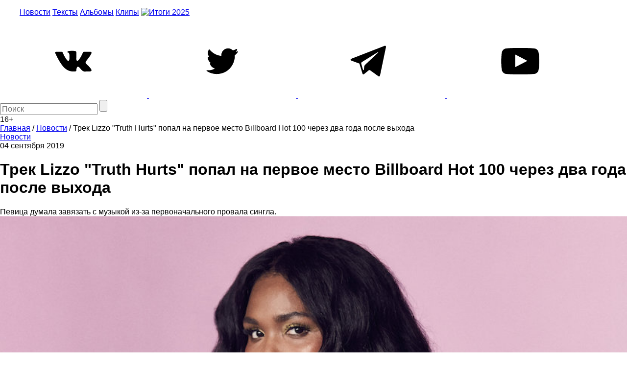

--- FILE ---
content_type: text/html; charset=utf-8
request_url: https://www.google.com/recaptcha/api2/aframe
body_size: 265
content:
<!DOCTYPE HTML><html><head><meta http-equiv="content-type" content="text/html; charset=UTF-8"></head><body><script nonce="11Eybob1omhZJSrijpmRKA">/** Anti-fraud and anti-abuse applications only. See google.com/recaptcha */ try{var clients={'sodar':'https://pagead2.googlesyndication.com/pagead/sodar?'};window.addEventListener("message",function(a){try{if(a.source===window.parent){var b=JSON.parse(a.data);var c=clients[b['id']];if(c){var d=document.createElement('img');d.src=c+b['params']+'&rc='+(localStorage.getItem("rc::a")?sessionStorage.getItem("rc::b"):"");window.document.body.appendChild(d);sessionStorage.setItem("rc::e",parseInt(sessionStorage.getItem("rc::e")||0)+1);localStorage.setItem("rc::h",'1769014233946');}}}catch(b){}});window.parent.postMessage("_grecaptcha_ready", "*");}catch(b){}</script></body></html>